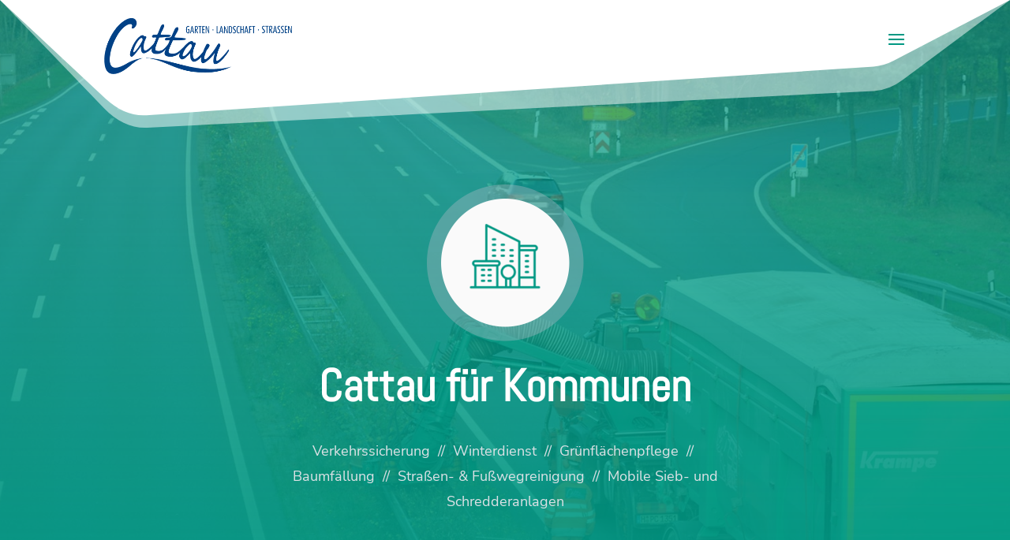

--- FILE ---
content_type: text/css
request_url: https://cattaugalabau.de/wp-content/themes/cattau/style.css?ver=4.27.4
body_size: 11559
content:
/*
Theme Name: Cattau-Theme
Theme URI: http://cattaugalabau.de
Description: A Theme built for Cattau
Author: diewerbestrategen GbR
Author URI: https://diewerbestrategen.de
Template: Divi
Version: 1.3.1
*/
.et_slide_in_menu_container ul#mobile_menu_slide {
    display: table-cell!important;
}

/* DEVELOPMENT
------------------------------------------------------------------- */

#main-header {
	background-color: transparent;
	-webkit-box-shadow: none;
	box-shadow: none; 
}

.et_header_style_left .logo_container {
    width: auto;
	z-index: 1;
}

.header-contact-container {
    position: absolute;
    height: 100%;
    width: 100%;
    justify-content: center;
    align-items: center;
    display: flex;
}

.header-contact-content {
	margin:0 auto;
	display: flex;
	position: relative;
    left: 7%;
}

.header-contact-content a {
	color:#666666;
}

.header-contact-container-content {
	display: flex;
	justify-content: center;
	align-items: center;
	border-radius: 50px;
	padding-right: 20px;
	cursor: pointer;
	background: linear-gradient(90deg,  #f2f2f2 0%,#f2f2f2 100%,#ffffff 100%,#ffffff 100%); /* W3C, IE10+, FF16+, Chrome26+, Opera12+, Safari7+ */
	background-repeat: no-repeat;
	transition: all 500ms ease 0ms;
	background-position: -280px;
	overflow: hidden;
}

.header-contact-container-content:last-child {
	margin-left:20px;
}

.header-contact-container-content:hover {
    background-position: 0;
	transition: all 500ms ease 0ms;
}

.header-contact-container-content:hover .header-contact-image {
	transform: rotate(360deg);
}

.header-contact-image {
	height: 45px;
	width: 45px;
	background-color: #ffffff;
	border: 6px solid #f2f2f2;
	border-radius: 50%;
	margin-right: 10px;
	font-family: FontAwesome!important;
    font-weight: 900!important;
	color:#009883;
	content:'\f095';
	font-size: 18px;
	display: flex;
    justify-content: center;
    align-items: center;
	transition: all 500ms ease 0ms;
}

.header-contact-info {
	font-family: 'Abel';
	font-size: 25px;
	font-weight: 700;
}

/* Fonts
------------------------------------------------------------------- */

/* abel-regular - latin */
@font-face {
  font-family: 'Abel';
  font-style: normal;
  font-weight: 400;
  src: local(''),
       url('fonts/abel-v18-latin-regular.woff2') format('woff2'), /* Chrome 26+, Opera 23+, Firefox 39+ */
       url('fonts/abel-v18-latin-regular.woff') format('woff'); /* Chrome 6+, Firefox 3.6+, IE 9+, Safari 5.1+ */
}

/* nunito-sans-regular - latin */
@font-face {
  font-family: 'Nunito Sans';
  font-style: normal;
  font-weight: 400;
  src: local(''),
       url('fonts/nunito-sans-v12-latin-regular.woff2') format('woff2'), /* Chrome 26+, Opera 23+, Firefox 39+ */
       url('fonts/nunito-sans-v12-latin-regular.woff') format('woff'); /* Chrome 6+, Firefox 3.6+, IE 9+, Safari 5.1+ */
}
/* nunito-sans-700 - latin */
@font-face {
  font-family: 'Nunito Sans';
  font-style: normal;
  font-weight: 700;
  src: local(''),
       url('fonts/nunito-sans-v12-latin-700.woff2') format('woff2'), /* Chrome 26+, Opera 23+, Firefox 39+ */
       url('fonts/nunito-sans-v12-latin-700.woff') format('woff'); /* Chrome 6+, Firefox 3.6+, IE 9+, Safari 5.1+ */
}

h1, h2, h3, h4, h5, h6 {
	font-family: 'Abel';
}

p {
	font-family: 'Nunito Sans';
}


/* Zertifikat Footer
------------------------------------------------------------------- */

.cat-zerti {
	opacity: 0.6;
	-webkit-transition: all .1s ease-in-out;
    -moz-transition: all .1s ease-in-out;
    transition: all .1s ease-in-out;
	cursor: pointer;
}

.cat-zerti:hover {
	opacity: 1;
}


/* Start Icons Kontakt
------------------------------------------------------------------- */

.icon-kontakt-mail {
	font-size: 17px;
	padding-bottom: 0;
	-webkit-transition: all .2s ease-in-out;
	-moz-transition: all .2s ease-in-out;
	transition: all .2s ease-in-out;
}

.icon-kontakt-mail a:hover {
	color: #009883!important;
}

.icon-kontakt-mail::before {
	font-family: ETmodules;
	font-size: 16px;
	font-weight: 800;
	color: #009883;
	padding-right: 10px;
	content: "\e076";
}

.icon-kontakt-phone {
	font-size: 17px;
	padding-bottom: 0;
}

.icon-kontakt-phone::before {
	font-family: ETmodules;
	font-size: 16px;
	font-weight: 800;
	color: #009883;
	padding-right: 10px;
	content: "\e090";
}

/* End Icons Kontakt */

.pa-inline-buttons .et_pb_button_module_wrapper {
    display: inline-block;
}


/*********************************/
/********Bewerbungsformular*******/
/*********************************/
/*
.wpcf7 {
	font-family: 'Nunito Sans';
}*/

/* HEADLINES */
#cf-cattau h2 {
	color: #009883; 
	font-weight: 700; 
	font-size: 25px;
	line-height: 29px;
	margin-bottom: 5px;
}

/* JOB-LISTE */
#cf-list span.wpcf7-list-item { 
    padding: 8px;
    background: #f2f2f2;
    margin: 0 8px 8px 0;
    border-radius: 4px;
    display: inline-flex;
    line-height: 20px; 
	cursor:pointer;
}


#cf-cattau input[type="password"]:focus, 
#cf-cattau input[type="tel"]:focus, 
#cf-cattau input[type="text"]:focus,
#cf-cattau input[type="email"]:focus,
#cf-cattau textarea:focus {
	border-bottom: 3px solid #15c39a!important;
	background: #f2f2f2;
	box-shadow: 0px 10px 15px 0px rgb(21 195 154 / 20%);
}

.wpcf7-list-item-label {
	cursor:pointer;
}
/*
input[type=radio] {
    margin: 0 5px;
}*/



/* SENDEN BUTTON */
#cf-cattau .wpcf7-submit {
	background-color:#15c39a;
	box-shadow: 0px 10px 15px 0px rgb(21 195 154 / 30%);
	font-weight: 800;
	border-radius: 3px;
	border: 0;
	padding: 8px 15px;
	cursor: pointer;
	color: #fff;
	font-size: 14px;
	-webkit-transition: all .2s ease;
	-moz-transition: all .2s ease;
	transition: all .2s ease;
}
/*
#cf-cattau .wpcf7-submit::after {
	content: "\f1d8";
    font-family: FontAwesome!important;;
    font-weight: 900;
	padding-left:10px;
 }*/

#cf-cattau .wpcf7-submit:hover {
	opacity: 0.9;
	box-shadow: 0px 5px 10px 0px rgb(21 195 154 / 20%);
	/*box-shadow: 0px 10px 15px 0px rgb(21 195 154 / 30%);*/
}

/* NICHT VALIDE INFO */
span.wpcf7-not-valid-tip {
    color: #C84630;
    font-weight: 600;
	display:inline-flex;
    line-height: 30px;
}

span.wpcf7-not-valid-tip:before {
	font-family: ETmodules;
	font-size: 16px;
	padding-right: 5px;
	content: 'r';
}

/*ERFOLGSMELDUNG*/
.wpcf7 form .wpcf7-response-output {
    margin: 2em 0 0;
	font-weight: 600;
}

.wpcf7 form.sent .wpcf7-response-output {
	color: #999999;
	border-color:#e3e3e3;
	border-radius: 6px;
	font-size: 16px;
	z-index: 9999;
	display: flex!important;
    align-items: center;	
}

.wpcf7 form.sent .wpcf7-response-output:before {
	font-family: ETmodules;
	font-size: 30px;
	line-height: 40px;
	padding-right: 10px;
	content: 'R';
	font-weight: normal;
	color:#48BF84;
}

.wpcf7 form.invalid .wpcf7-response-output {
	color: #999999;
	border-color:#e3e3e3;
	border-radius: 6px;
	font-size: 16px;
	z-index: 9999;
	display: flex!important;
    align-items: center;	
}

.wpcf7 form.invalid .wpcf7-response-output:before {
	font-family: ETmodules;
	font-size: 30px;
	line-height: 40px;
	padding-right: 10px;
	content: 'r';
	font-weight: normal;
	color:#ffb900;
}



/* KONTAKTFORMULAR START */

::-webkit-input-placeholder { /* WebKit browsers */
color: #000 !important;
	font-family: 'Open Sans',Helvetica,Arial,Lucida,sans-serif;
opacity: 0.3;
}
:-moz-placeholder { /* Mozilla Firefox 4 to 18 */
color: #000 !important;
	font-family: 'Open Sans',Helvetica,Arial,Lucida,sans-serif;
opacity: 0.3;
}
::-moz-placeholder { /* Mozilla Firefox 19+ */
color: #000 !important;
	font-family: 'Open Sans',Helvetica,Arial,Lucida,sans-serif;
opacity: 0.3;
}
:-ms-input-placeholder { /* Internet Explorer 10+ */
color: #000 !important;
font-family: 'Open Sans',Helvetica,Arial,Lucida,sans-serif;
opacity: 0.3;
}

.wpcf7 input.text, 
.wpcf7 input.title, 
.wpcf7 input[type="email"], 
.wpcf7 input[type="password"], 
.wpcf7 input[type="tel"], 
.wpcf7 input[type="text"], select, textarea {
	-webkit-transition: all .2s ease-in-out;
	-moz-transition: all .2s ease-in-out;
	transition: all .2s ease-in-out;
	font-size: 14px;
    background-color: #f2f2f2;
	border-radius: 4px;
	border-bottom: 3px solid #f4f4f4!important;
	border: none;
	padding: 8px;
    width: 100%;
}


.wpcf7 input[type="password"]:focus, 
.wpcf7 input[type="tel"]:focus, 
.wpcf7 input[type="text"]:focus,
.wpcf7 input[type="email"]:focus,
.wpcf7 textarea:focus {
	border-bottom: 3px solid #009883!important;
	background: #f2f2f2;
}

.wpcf7 input[type="submit"] {
    background-color: #009883;
	font-weight: 700;
	border-radius: 3px;
	border: 0;
	padding: 8px 30px;
	margin: auto;
	cursor: pointer;
	color: #fff;
	font-size: 14px;
	-webkit-transition: all .4s ease-in-out;
	-moz-transition: all .4s ease-in-out;
	transition: all .4s ease-in-out;
}

.wpcf7 input[type="submit"]:hover {
    opacity: 0.7;

}

/* KONTAKTFORMULAR END */


/* COOKIES */
.cn-button.bootstrap {
	background-color: #fff;
	color: #000;
	background-image: none;
	font-family: 'Nunito Sans',Helvetica,Arial,Lucida,sans-serif;
}

.cn-button.bootstrap:hover {
	background-color: #fff;
	color: #000;
	opacity: 0.8;
}
/* END COOKIES */


.mfp-bg {
    background: #fff;
}

.mobile_menu_bar:before {
    color: #446780;
}

.et_slide_in_menu_container #mobile_menu_slide li li a {
    font-size: 21px;
    padding: 4px 0;
	font-weight: 700;
}


/* MENU ADJUSTING 
.et_header_style_fullscreen .et_slide_in_menu_container {
	padding-top: 0px !important;
}

.et_header_style_fullscreen .et_slide_in_menu_container span.mobile_menu_bar.et_toggle_fullscreen_menu {
	top: 34px;
	right: 0px;
}
/* END MENU ADJUSTING */

/* EFFECT #2: SLIDE DOWN */
.et_header_style_fullscreen .et_slide_in_menu_container{
    visibility: hidden;
    opacity: 1;
    -webkit-transform: translateY(-100%);
    transform: translateY(-100%);
    -webkit-transition: -webkit-transform 0.4s ease-in-out, visibility 0s 0.4s;
    transition: transform 0.4s ease-in-out, visibility 0s 0.4s;
}
.et_header_style_fullscreen .et_slide_in_menu_container.et_pb_fullscreen_menu_opened  {
    visibility: visible;
    -webkit-transform: translateY(0%);
    transform: translateY(0%);
    -webkit-transition: -webkit-transform 0.4s ease-in-out;
    transition: transform 0.4s ease-in-out;
}
/* End EFFECT #2: SLIDE DOWN */

/*
.service-list-cat ul li {
	border-bottom: 1px dashed lightgray;
	padding-top: 7px; 
}
*/

.service-menu-cat {
	background-color: black;
}

.service-menu-cat ul li {
	background-color: red;
	border: 1px solid green;
	padding: 5px;
	
}


@media screen and (max-width: 1300px) {
  .hide-on-mobile {
    visibility: hidden;
    clear: both;
    display: none;
  }
}


@media only screen and (min-width: 981px) {
#logo {
    max-height: 77%;
    margin-top: 15px;
	}
	
.et_pb_gutters3.et_pb_footer_columns4 .footer-widget .fwidget {
    margin-bottom: 8%;
}
}

@media screen and (max-width: 980px) {
	


.hide-on-mobile {
		display: none;
	}
	
	.mobile-fullwidth {
		min-width: 80%;
	}
	
.et_header_style_left .logo_container {
    position: absolute;
    width: 100%;
    height: auto;
	}
	
.et_header_style_left #logo, .et_header_style_split #logo {
    max-width: 42%;
    margin: 20px 10px;
	}
	
.et_header_style_fullscreen .mobile_menu_bar.et_toggle_fullscreen_menu {
    margin: 0 30px;
}
}

@media (max-width: 767px) {
.et_header_style_left #logo, .et_header_style_split #logo {
    max-width: 60%;
	}
	
.et_header_style_fullscreen .mobile_menu_bar.et_toggle_fullscreen_menu {
    margin: 0 10px;
	}
	
.mobile-fullwidth {
	min-width: 100%!important;
	}
}

@media (max-width: 479px) {
.et_header_style_left #logo, .et_header_style_split #logo {
    max-width: 70%;
	}
	
	.mobile-text-left {
		text-align: left;
	}
	
.et_pb_row {
	width: 93%;
	}
}


--- FILE ---
content_type: text/plain
request_url: https://www.google-analytics.com/j/collect?v=1&_v=j102&aip=1&a=50751770&t=pageview&_s=1&dl=https%3A%2F%2Fcattaugalabau.de%2Fkommunen%2F&ul=en-us%40posix&dt=Kommunen%20-%20Cattau%20Garten-%20und%20Landschaftsbau%20GmbH&sr=1280x720&vp=1280x720&_u=YADAAEABAAAAACAAI~&jid=276874509&gjid=741342335&cid=456277017.1768999966&tid=UA-139964831-1&_gid=392503917.1768999967&_r=1&_slc=1&z=159918003
body_size: -566
content:
2,cG-WE3NN0ZWBN